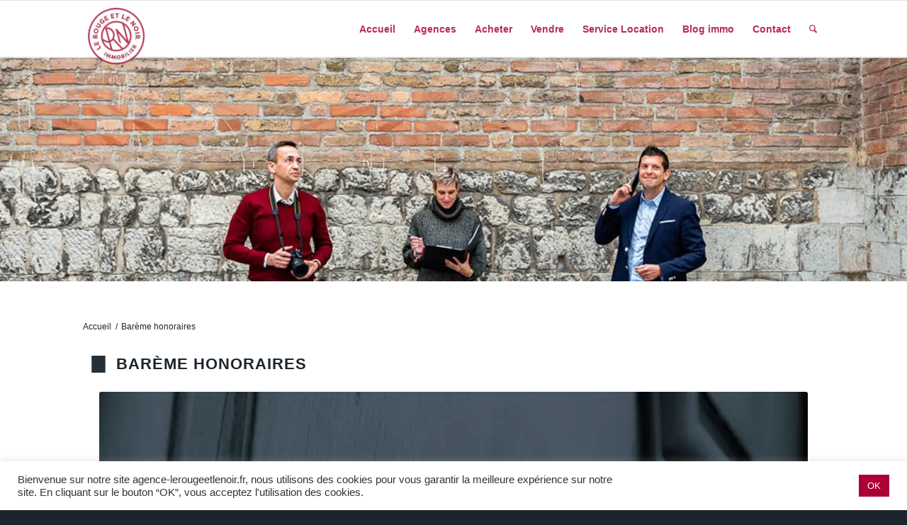

--- FILE ---
content_type: text/html; charset=utf-8
request_url: https://www.google.com/recaptcha/api2/anchor?ar=1&k=6LeWUDIUAAAAAKaVsWYsSMS7LcO9HjLJwdcwgH3L&co=aHR0cHM6Ly9hZ2VuY2UtbGVyb3VnZWV0bGVub2lyLmZyOjQ0Mw..&hl=fr&v=PoyoqOPhxBO7pBk68S4YbpHZ&size=normal&anchor-ms=20000&execute-ms=30000&cb=51xy0epayn3g
body_size: 49637
content:
<!DOCTYPE HTML><html dir="ltr" lang="fr"><head><meta http-equiv="Content-Type" content="text/html; charset=UTF-8">
<meta http-equiv="X-UA-Compatible" content="IE=edge">
<title>reCAPTCHA</title>
<style type="text/css">
/* cyrillic-ext */
@font-face {
  font-family: 'Roboto';
  font-style: normal;
  font-weight: 400;
  font-stretch: 100%;
  src: url(//fonts.gstatic.com/s/roboto/v48/KFO7CnqEu92Fr1ME7kSn66aGLdTylUAMa3GUBHMdazTgWw.woff2) format('woff2');
  unicode-range: U+0460-052F, U+1C80-1C8A, U+20B4, U+2DE0-2DFF, U+A640-A69F, U+FE2E-FE2F;
}
/* cyrillic */
@font-face {
  font-family: 'Roboto';
  font-style: normal;
  font-weight: 400;
  font-stretch: 100%;
  src: url(//fonts.gstatic.com/s/roboto/v48/KFO7CnqEu92Fr1ME7kSn66aGLdTylUAMa3iUBHMdazTgWw.woff2) format('woff2');
  unicode-range: U+0301, U+0400-045F, U+0490-0491, U+04B0-04B1, U+2116;
}
/* greek-ext */
@font-face {
  font-family: 'Roboto';
  font-style: normal;
  font-weight: 400;
  font-stretch: 100%;
  src: url(//fonts.gstatic.com/s/roboto/v48/KFO7CnqEu92Fr1ME7kSn66aGLdTylUAMa3CUBHMdazTgWw.woff2) format('woff2');
  unicode-range: U+1F00-1FFF;
}
/* greek */
@font-face {
  font-family: 'Roboto';
  font-style: normal;
  font-weight: 400;
  font-stretch: 100%;
  src: url(//fonts.gstatic.com/s/roboto/v48/KFO7CnqEu92Fr1ME7kSn66aGLdTylUAMa3-UBHMdazTgWw.woff2) format('woff2');
  unicode-range: U+0370-0377, U+037A-037F, U+0384-038A, U+038C, U+038E-03A1, U+03A3-03FF;
}
/* math */
@font-face {
  font-family: 'Roboto';
  font-style: normal;
  font-weight: 400;
  font-stretch: 100%;
  src: url(//fonts.gstatic.com/s/roboto/v48/KFO7CnqEu92Fr1ME7kSn66aGLdTylUAMawCUBHMdazTgWw.woff2) format('woff2');
  unicode-range: U+0302-0303, U+0305, U+0307-0308, U+0310, U+0312, U+0315, U+031A, U+0326-0327, U+032C, U+032F-0330, U+0332-0333, U+0338, U+033A, U+0346, U+034D, U+0391-03A1, U+03A3-03A9, U+03B1-03C9, U+03D1, U+03D5-03D6, U+03F0-03F1, U+03F4-03F5, U+2016-2017, U+2034-2038, U+203C, U+2040, U+2043, U+2047, U+2050, U+2057, U+205F, U+2070-2071, U+2074-208E, U+2090-209C, U+20D0-20DC, U+20E1, U+20E5-20EF, U+2100-2112, U+2114-2115, U+2117-2121, U+2123-214F, U+2190, U+2192, U+2194-21AE, U+21B0-21E5, U+21F1-21F2, U+21F4-2211, U+2213-2214, U+2216-22FF, U+2308-230B, U+2310, U+2319, U+231C-2321, U+2336-237A, U+237C, U+2395, U+239B-23B7, U+23D0, U+23DC-23E1, U+2474-2475, U+25AF, U+25B3, U+25B7, U+25BD, U+25C1, U+25CA, U+25CC, U+25FB, U+266D-266F, U+27C0-27FF, U+2900-2AFF, U+2B0E-2B11, U+2B30-2B4C, U+2BFE, U+3030, U+FF5B, U+FF5D, U+1D400-1D7FF, U+1EE00-1EEFF;
}
/* symbols */
@font-face {
  font-family: 'Roboto';
  font-style: normal;
  font-weight: 400;
  font-stretch: 100%;
  src: url(//fonts.gstatic.com/s/roboto/v48/KFO7CnqEu92Fr1ME7kSn66aGLdTylUAMaxKUBHMdazTgWw.woff2) format('woff2');
  unicode-range: U+0001-000C, U+000E-001F, U+007F-009F, U+20DD-20E0, U+20E2-20E4, U+2150-218F, U+2190, U+2192, U+2194-2199, U+21AF, U+21E6-21F0, U+21F3, U+2218-2219, U+2299, U+22C4-22C6, U+2300-243F, U+2440-244A, U+2460-24FF, U+25A0-27BF, U+2800-28FF, U+2921-2922, U+2981, U+29BF, U+29EB, U+2B00-2BFF, U+4DC0-4DFF, U+FFF9-FFFB, U+10140-1018E, U+10190-1019C, U+101A0, U+101D0-101FD, U+102E0-102FB, U+10E60-10E7E, U+1D2C0-1D2D3, U+1D2E0-1D37F, U+1F000-1F0FF, U+1F100-1F1AD, U+1F1E6-1F1FF, U+1F30D-1F30F, U+1F315, U+1F31C, U+1F31E, U+1F320-1F32C, U+1F336, U+1F378, U+1F37D, U+1F382, U+1F393-1F39F, U+1F3A7-1F3A8, U+1F3AC-1F3AF, U+1F3C2, U+1F3C4-1F3C6, U+1F3CA-1F3CE, U+1F3D4-1F3E0, U+1F3ED, U+1F3F1-1F3F3, U+1F3F5-1F3F7, U+1F408, U+1F415, U+1F41F, U+1F426, U+1F43F, U+1F441-1F442, U+1F444, U+1F446-1F449, U+1F44C-1F44E, U+1F453, U+1F46A, U+1F47D, U+1F4A3, U+1F4B0, U+1F4B3, U+1F4B9, U+1F4BB, U+1F4BF, U+1F4C8-1F4CB, U+1F4D6, U+1F4DA, U+1F4DF, U+1F4E3-1F4E6, U+1F4EA-1F4ED, U+1F4F7, U+1F4F9-1F4FB, U+1F4FD-1F4FE, U+1F503, U+1F507-1F50B, U+1F50D, U+1F512-1F513, U+1F53E-1F54A, U+1F54F-1F5FA, U+1F610, U+1F650-1F67F, U+1F687, U+1F68D, U+1F691, U+1F694, U+1F698, U+1F6AD, U+1F6B2, U+1F6B9-1F6BA, U+1F6BC, U+1F6C6-1F6CF, U+1F6D3-1F6D7, U+1F6E0-1F6EA, U+1F6F0-1F6F3, U+1F6F7-1F6FC, U+1F700-1F7FF, U+1F800-1F80B, U+1F810-1F847, U+1F850-1F859, U+1F860-1F887, U+1F890-1F8AD, U+1F8B0-1F8BB, U+1F8C0-1F8C1, U+1F900-1F90B, U+1F93B, U+1F946, U+1F984, U+1F996, U+1F9E9, U+1FA00-1FA6F, U+1FA70-1FA7C, U+1FA80-1FA89, U+1FA8F-1FAC6, U+1FACE-1FADC, U+1FADF-1FAE9, U+1FAF0-1FAF8, U+1FB00-1FBFF;
}
/* vietnamese */
@font-face {
  font-family: 'Roboto';
  font-style: normal;
  font-weight: 400;
  font-stretch: 100%;
  src: url(//fonts.gstatic.com/s/roboto/v48/KFO7CnqEu92Fr1ME7kSn66aGLdTylUAMa3OUBHMdazTgWw.woff2) format('woff2');
  unicode-range: U+0102-0103, U+0110-0111, U+0128-0129, U+0168-0169, U+01A0-01A1, U+01AF-01B0, U+0300-0301, U+0303-0304, U+0308-0309, U+0323, U+0329, U+1EA0-1EF9, U+20AB;
}
/* latin-ext */
@font-face {
  font-family: 'Roboto';
  font-style: normal;
  font-weight: 400;
  font-stretch: 100%;
  src: url(//fonts.gstatic.com/s/roboto/v48/KFO7CnqEu92Fr1ME7kSn66aGLdTylUAMa3KUBHMdazTgWw.woff2) format('woff2');
  unicode-range: U+0100-02BA, U+02BD-02C5, U+02C7-02CC, U+02CE-02D7, U+02DD-02FF, U+0304, U+0308, U+0329, U+1D00-1DBF, U+1E00-1E9F, U+1EF2-1EFF, U+2020, U+20A0-20AB, U+20AD-20C0, U+2113, U+2C60-2C7F, U+A720-A7FF;
}
/* latin */
@font-face {
  font-family: 'Roboto';
  font-style: normal;
  font-weight: 400;
  font-stretch: 100%;
  src: url(//fonts.gstatic.com/s/roboto/v48/KFO7CnqEu92Fr1ME7kSn66aGLdTylUAMa3yUBHMdazQ.woff2) format('woff2');
  unicode-range: U+0000-00FF, U+0131, U+0152-0153, U+02BB-02BC, U+02C6, U+02DA, U+02DC, U+0304, U+0308, U+0329, U+2000-206F, U+20AC, U+2122, U+2191, U+2193, U+2212, U+2215, U+FEFF, U+FFFD;
}
/* cyrillic-ext */
@font-face {
  font-family: 'Roboto';
  font-style: normal;
  font-weight: 500;
  font-stretch: 100%;
  src: url(//fonts.gstatic.com/s/roboto/v48/KFO7CnqEu92Fr1ME7kSn66aGLdTylUAMa3GUBHMdazTgWw.woff2) format('woff2');
  unicode-range: U+0460-052F, U+1C80-1C8A, U+20B4, U+2DE0-2DFF, U+A640-A69F, U+FE2E-FE2F;
}
/* cyrillic */
@font-face {
  font-family: 'Roboto';
  font-style: normal;
  font-weight: 500;
  font-stretch: 100%;
  src: url(//fonts.gstatic.com/s/roboto/v48/KFO7CnqEu92Fr1ME7kSn66aGLdTylUAMa3iUBHMdazTgWw.woff2) format('woff2');
  unicode-range: U+0301, U+0400-045F, U+0490-0491, U+04B0-04B1, U+2116;
}
/* greek-ext */
@font-face {
  font-family: 'Roboto';
  font-style: normal;
  font-weight: 500;
  font-stretch: 100%;
  src: url(//fonts.gstatic.com/s/roboto/v48/KFO7CnqEu92Fr1ME7kSn66aGLdTylUAMa3CUBHMdazTgWw.woff2) format('woff2');
  unicode-range: U+1F00-1FFF;
}
/* greek */
@font-face {
  font-family: 'Roboto';
  font-style: normal;
  font-weight: 500;
  font-stretch: 100%;
  src: url(//fonts.gstatic.com/s/roboto/v48/KFO7CnqEu92Fr1ME7kSn66aGLdTylUAMa3-UBHMdazTgWw.woff2) format('woff2');
  unicode-range: U+0370-0377, U+037A-037F, U+0384-038A, U+038C, U+038E-03A1, U+03A3-03FF;
}
/* math */
@font-face {
  font-family: 'Roboto';
  font-style: normal;
  font-weight: 500;
  font-stretch: 100%;
  src: url(//fonts.gstatic.com/s/roboto/v48/KFO7CnqEu92Fr1ME7kSn66aGLdTylUAMawCUBHMdazTgWw.woff2) format('woff2');
  unicode-range: U+0302-0303, U+0305, U+0307-0308, U+0310, U+0312, U+0315, U+031A, U+0326-0327, U+032C, U+032F-0330, U+0332-0333, U+0338, U+033A, U+0346, U+034D, U+0391-03A1, U+03A3-03A9, U+03B1-03C9, U+03D1, U+03D5-03D6, U+03F0-03F1, U+03F4-03F5, U+2016-2017, U+2034-2038, U+203C, U+2040, U+2043, U+2047, U+2050, U+2057, U+205F, U+2070-2071, U+2074-208E, U+2090-209C, U+20D0-20DC, U+20E1, U+20E5-20EF, U+2100-2112, U+2114-2115, U+2117-2121, U+2123-214F, U+2190, U+2192, U+2194-21AE, U+21B0-21E5, U+21F1-21F2, U+21F4-2211, U+2213-2214, U+2216-22FF, U+2308-230B, U+2310, U+2319, U+231C-2321, U+2336-237A, U+237C, U+2395, U+239B-23B7, U+23D0, U+23DC-23E1, U+2474-2475, U+25AF, U+25B3, U+25B7, U+25BD, U+25C1, U+25CA, U+25CC, U+25FB, U+266D-266F, U+27C0-27FF, U+2900-2AFF, U+2B0E-2B11, U+2B30-2B4C, U+2BFE, U+3030, U+FF5B, U+FF5D, U+1D400-1D7FF, U+1EE00-1EEFF;
}
/* symbols */
@font-face {
  font-family: 'Roboto';
  font-style: normal;
  font-weight: 500;
  font-stretch: 100%;
  src: url(//fonts.gstatic.com/s/roboto/v48/KFO7CnqEu92Fr1ME7kSn66aGLdTylUAMaxKUBHMdazTgWw.woff2) format('woff2');
  unicode-range: U+0001-000C, U+000E-001F, U+007F-009F, U+20DD-20E0, U+20E2-20E4, U+2150-218F, U+2190, U+2192, U+2194-2199, U+21AF, U+21E6-21F0, U+21F3, U+2218-2219, U+2299, U+22C4-22C6, U+2300-243F, U+2440-244A, U+2460-24FF, U+25A0-27BF, U+2800-28FF, U+2921-2922, U+2981, U+29BF, U+29EB, U+2B00-2BFF, U+4DC0-4DFF, U+FFF9-FFFB, U+10140-1018E, U+10190-1019C, U+101A0, U+101D0-101FD, U+102E0-102FB, U+10E60-10E7E, U+1D2C0-1D2D3, U+1D2E0-1D37F, U+1F000-1F0FF, U+1F100-1F1AD, U+1F1E6-1F1FF, U+1F30D-1F30F, U+1F315, U+1F31C, U+1F31E, U+1F320-1F32C, U+1F336, U+1F378, U+1F37D, U+1F382, U+1F393-1F39F, U+1F3A7-1F3A8, U+1F3AC-1F3AF, U+1F3C2, U+1F3C4-1F3C6, U+1F3CA-1F3CE, U+1F3D4-1F3E0, U+1F3ED, U+1F3F1-1F3F3, U+1F3F5-1F3F7, U+1F408, U+1F415, U+1F41F, U+1F426, U+1F43F, U+1F441-1F442, U+1F444, U+1F446-1F449, U+1F44C-1F44E, U+1F453, U+1F46A, U+1F47D, U+1F4A3, U+1F4B0, U+1F4B3, U+1F4B9, U+1F4BB, U+1F4BF, U+1F4C8-1F4CB, U+1F4D6, U+1F4DA, U+1F4DF, U+1F4E3-1F4E6, U+1F4EA-1F4ED, U+1F4F7, U+1F4F9-1F4FB, U+1F4FD-1F4FE, U+1F503, U+1F507-1F50B, U+1F50D, U+1F512-1F513, U+1F53E-1F54A, U+1F54F-1F5FA, U+1F610, U+1F650-1F67F, U+1F687, U+1F68D, U+1F691, U+1F694, U+1F698, U+1F6AD, U+1F6B2, U+1F6B9-1F6BA, U+1F6BC, U+1F6C6-1F6CF, U+1F6D3-1F6D7, U+1F6E0-1F6EA, U+1F6F0-1F6F3, U+1F6F7-1F6FC, U+1F700-1F7FF, U+1F800-1F80B, U+1F810-1F847, U+1F850-1F859, U+1F860-1F887, U+1F890-1F8AD, U+1F8B0-1F8BB, U+1F8C0-1F8C1, U+1F900-1F90B, U+1F93B, U+1F946, U+1F984, U+1F996, U+1F9E9, U+1FA00-1FA6F, U+1FA70-1FA7C, U+1FA80-1FA89, U+1FA8F-1FAC6, U+1FACE-1FADC, U+1FADF-1FAE9, U+1FAF0-1FAF8, U+1FB00-1FBFF;
}
/* vietnamese */
@font-face {
  font-family: 'Roboto';
  font-style: normal;
  font-weight: 500;
  font-stretch: 100%;
  src: url(//fonts.gstatic.com/s/roboto/v48/KFO7CnqEu92Fr1ME7kSn66aGLdTylUAMa3OUBHMdazTgWw.woff2) format('woff2');
  unicode-range: U+0102-0103, U+0110-0111, U+0128-0129, U+0168-0169, U+01A0-01A1, U+01AF-01B0, U+0300-0301, U+0303-0304, U+0308-0309, U+0323, U+0329, U+1EA0-1EF9, U+20AB;
}
/* latin-ext */
@font-face {
  font-family: 'Roboto';
  font-style: normal;
  font-weight: 500;
  font-stretch: 100%;
  src: url(//fonts.gstatic.com/s/roboto/v48/KFO7CnqEu92Fr1ME7kSn66aGLdTylUAMa3KUBHMdazTgWw.woff2) format('woff2');
  unicode-range: U+0100-02BA, U+02BD-02C5, U+02C7-02CC, U+02CE-02D7, U+02DD-02FF, U+0304, U+0308, U+0329, U+1D00-1DBF, U+1E00-1E9F, U+1EF2-1EFF, U+2020, U+20A0-20AB, U+20AD-20C0, U+2113, U+2C60-2C7F, U+A720-A7FF;
}
/* latin */
@font-face {
  font-family: 'Roboto';
  font-style: normal;
  font-weight: 500;
  font-stretch: 100%;
  src: url(//fonts.gstatic.com/s/roboto/v48/KFO7CnqEu92Fr1ME7kSn66aGLdTylUAMa3yUBHMdazQ.woff2) format('woff2');
  unicode-range: U+0000-00FF, U+0131, U+0152-0153, U+02BB-02BC, U+02C6, U+02DA, U+02DC, U+0304, U+0308, U+0329, U+2000-206F, U+20AC, U+2122, U+2191, U+2193, U+2212, U+2215, U+FEFF, U+FFFD;
}
/* cyrillic-ext */
@font-face {
  font-family: 'Roboto';
  font-style: normal;
  font-weight: 900;
  font-stretch: 100%;
  src: url(//fonts.gstatic.com/s/roboto/v48/KFO7CnqEu92Fr1ME7kSn66aGLdTylUAMa3GUBHMdazTgWw.woff2) format('woff2');
  unicode-range: U+0460-052F, U+1C80-1C8A, U+20B4, U+2DE0-2DFF, U+A640-A69F, U+FE2E-FE2F;
}
/* cyrillic */
@font-face {
  font-family: 'Roboto';
  font-style: normal;
  font-weight: 900;
  font-stretch: 100%;
  src: url(//fonts.gstatic.com/s/roboto/v48/KFO7CnqEu92Fr1ME7kSn66aGLdTylUAMa3iUBHMdazTgWw.woff2) format('woff2');
  unicode-range: U+0301, U+0400-045F, U+0490-0491, U+04B0-04B1, U+2116;
}
/* greek-ext */
@font-face {
  font-family: 'Roboto';
  font-style: normal;
  font-weight: 900;
  font-stretch: 100%;
  src: url(//fonts.gstatic.com/s/roboto/v48/KFO7CnqEu92Fr1ME7kSn66aGLdTylUAMa3CUBHMdazTgWw.woff2) format('woff2');
  unicode-range: U+1F00-1FFF;
}
/* greek */
@font-face {
  font-family: 'Roboto';
  font-style: normal;
  font-weight: 900;
  font-stretch: 100%;
  src: url(//fonts.gstatic.com/s/roboto/v48/KFO7CnqEu92Fr1ME7kSn66aGLdTylUAMa3-UBHMdazTgWw.woff2) format('woff2');
  unicode-range: U+0370-0377, U+037A-037F, U+0384-038A, U+038C, U+038E-03A1, U+03A3-03FF;
}
/* math */
@font-face {
  font-family: 'Roboto';
  font-style: normal;
  font-weight: 900;
  font-stretch: 100%;
  src: url(//fonts.gstatic.com/s/roboto/v48/KFO7CnqEu92Fr1ME7kSn66aGLdTylUAMawCUBHMdazTgWw.woff2) format('woff2');
  unicode-range: U+0302-0303, U+0305, U+0307-0308, U+0310, U+0312, U+0315, U+031A, U+0326-0327, U+032C, U+032F-0330, U+0332-0333, U+0338, U+033A, U+0346, U+034D, U+0391-03A1, U+03A3-03A9, U+03B1-03C9, U+03D1, U+03D5-03D6, U+03F0-03F1, U+03F4-03F5, U+2016-2017, U+2034-2038, U+203C, U+2040, U+2043, U+2047, U+2050, U+2057, U+205F, U+2070-2071, U+2074-208E, U+2090-209C, U+20D0-20DC, U+20E1, U+20E5-20EF, U+2100-2112, U+2114-2115, U+2117-2121, U+2123-214F, U+2190, U+2192, U+2194-21AE, U+21B0-21E5, U+21F1-21F2, U+21F4-2211, U+2213-2214, U+2216-22FF, U+2308-230B, U+2310, U+2319, U+231C-2321, U+2336-237A, U+237C, U+2395, U+239B-23B7, U+23D0, U+23DC-23E1, U+2474-2475, U+25AF, U+25B3, U+25B7, U+25BD, U+25C1, U+25CA, U+25CC, U+25FB, U+266D-266F, U+27C0-27FF, U+2900-2AFF, U+2B0E-2B11, U+2B30-2B4C, U+2BFE, U+3030, U+FF5B, U+FF5D, U+1D400-1D7FF, U+1EE00-1EEFF;
}
/* symbols */
@font-face {
  font-family: 'Roboto';
  font-style: normal;
  font-weight: 900;
  font-stretch: 100%;
  src: url(//fonts.gstatic.com/s/roboto/v48/KFO7CnqEu92Fr1ME7kSn66aGLdTylUAMaxKUBHMdazTgWw.woff2) format('woff2');
  unicode-range: U+0001-000C, U+000E-001F, U+007F-009F, U+20DD-20E0, U+20E2-20E4, U+2150-218F, U+2190, U+2192, U+2194-2199, U+21AF, U+21E6-21F0, U+21F3, U+2218-2219, U+2299, U+22C4-22C6, U+2300-243F, U+2440-244A, U+2460-24FF, U+25A0-27BF, U+2800-28FF, U+2921-2922, U+2981, U+29BF, U+29EB, U+2B00-2BFF, U+4DC0-4DFF, U+FFF9-FFFB, U+10140-1018E, U+10190-1019C, U+101A0, U+101D0-101FD, U+102E0-102FB, U+10E60-10E7E, U+1D2C0-1D2D3, U+1D2E0-1D37F, U+1F000-1F0FF, U+1F100-1F1AD, U+1F1E6-1F1FF, U+1F30D-1F30F, U+1F315, U+1F31C, U+1F31E, U+1F320-1F32C, U+1F336, U+1F378, U+1F37D, U+1F382, U+1F393-1F39F, U+1F3A7-1F3A8, U+1F3AC-1F3AF, U+1F3C2, U+1F3C4-1F3C6, U+1F3CA-1F3CE, U+1F3D4-1F3E0, U+1F3ED, U+1F3F1-1F3F3, U+1F3F5-1F3F7, U+1F408, U+1F415, U+1F41F, U+1F426, U+1F43F, U+1F441-1F442, U+1F444, U+1F446-1F449, U+1F44C-1F44E, U+1F453, U+1F46A, U+1F47D, U+1F4A3, U+1F4B0, U+1F4B3, U+1F4B9, U+1F4BB, U+1F4BF, U+1F4C8-1F4CB, U+1F4D6, U+1F4DA, U+1F4DF, U+1F4E3-1F4E6, U+1F4EA-1F4ED, U+1F4F7, U+1F4F9-1F4FB, U+1F4FD-1F4FE, U+1F503, U+1F507-1F50B, U+1F50D, U+1F512-1F513, U+1F53E-1F54A, U+1F54F-1F5FA, U+1F610, U+1F650-1F67F, U+1F687, U+1F68D, U+1F691, U+1F694, U+1F698, U+1F6AD, U+1F6B2, U+1F6B9-1F6BA, U+1F6BC, U+1F6C6-1F6CF, U+1F6D3-1F6D7, U+1F6E0-1F6EA, U+1F6F0-1F6F3, U+1F6F7-1F6FC, U+1F700-1F7FF, U+1F800-1F80B, U+1F810-1F847, U+1F850-1F859, U+1F860-1F887, U+1F890-1F8AD, U+1F8B0-1F8BB, U+1F8C0-1F8C1, U+1F900-1F90B, U+1F93B, U+1F946, U+1F984, U+1F996, U+1F9E9, U+1FA00-1FA6F, U+1FA70-1FA7C, U+1FA80-1FA89, U+1FA8F-1FAC6, U+1FACE-1FADC, U+1FADF-1FAE9, U+1FAF0-1FAF8, U+1FB00-1FBFF;
}
/* vietnamese */
@font-face {
  font-family: 'Roboto';
  font-style: normal;
  font-weight: 900;
  font-stretch: 100%;
  src: url(//fonts.gstatic.com/s/roboto/v48/KFO7CnqEu92Fr1ME7kSn66aGLdTylUAMa3OUBHMdazTgWw.woff2) format('woff2');
  unicode-range: U+0102-0103, U+0110-0111, U+0128-0129, U+0168-0169, U+01A0-01A1, U+01AF-01B0, U+0300-0301, U+0303-0304, U+0308-0309, U+0323, U+0329, U+1EA0-1EF9, U+20AB;
}
/* latin-ext */
@font-face {
  font-family: 'Roboto';
  font-style: normal;
  font-weight: 900;
  font-stretch: 100%;
  src: url(//fonts.gstatic.com/s/roboto/v48/KFO7CnqEu92Fr1ME7kSn66aGLdTylUAMa3KUBHMdazTgWw.woff2) format('woff2');
  unicode-range: U+0100-02BA, U+02BD-02C5, U+02C7-02CC, U+02CE-02D7, U+02DD-02FF, U+0304, U+0308, U+0329, U+1D00-1DBF, U+1E00-1E9F, U+1EF2-1EFF, U+2020, U+20A0-20AB, U+20AD-20C0, U+2113, U+2C60-2C7F, U+A720-A7FF;
}
/* latin */
@font-face {
  font-family: 'Roboto';
  font-style: normal;
  font-weight: 900;
  font-stretch: 100%;
  src: url(//fonts.gstatic.com/s/roboto/v48/KFO7CnqEu92Fr1ME7kSn66aGLdTylUAMa3yUBHMdazQ.woff2) format('woff2');
  unicode-range: U+0000-00FF, U+0131, U+0152-0153, U+02BB-02BC, U+02C6, U+02DA, U+02DC, U+0304, U+0308, U+0329, U+2000-206F, U+20AC, U+2122, U+2191, U+2193, U+2212, U+2215, U+FEFF, U+FFFD;
}

</style>
<link rel="stylesheet" type="text/css" href="https://www.gstatic.com/recaptcha/releases/PoyoqOPhxBO7pBk68S4YbpHZ/styles__ltr.css">
<script nonce="3_MoKEAuHvifNROZS-6mZw" type="text/javascript">window['__recaptcha_api'] = 'https://www.google.com/recaptcha/api2/';</script>
<script type="text/javascript" src="https://www.gstatic.com/recaptcha/releases/PoyoqOPhxBO7pBk68S4YbpHZ/recaptcha__fr.js" nonce="3_MoKEAuHvifNROZS-6mZw">
      
    </script></head>
<body><div id="rc-anchor-alert" class="rc-anchor-alert"></div>
<input type="hidden" id="recaptcha-token" value="[base64]">
<script type="text/javascript" nonce="3_MoKEAuHvifNROZS-6mZw">
      recaptcha.anchor.Main.init("[\x22ainput\x22,[\x22bgdata\x22,\x22\x22,\[base64]/[base64]/[base64]/KE4oMTI0LHYsdi5HKSxMWihsLHYpKTpOKDEyNCx2LGwpLFYpLHYpLFQpKSxGKDE3MSx2KX0scjc9ZnVuY3Rpb24obCl7cmV0dXJuIGx9LEM9ZnVuY3Rpb24obCxWLHYpe04odixsLFYpLFZbYWtdPTI3OTZ9LG49ZnVuY3Rpb24obCxWKXtWLlg9KChWLlg/[base64]/[base64]/[base64]/[base64]/[base64]/[base64]/[base64]/[base64]/[base64]/[base64]/[base64]\\u003d\x22,\[base64]\\u003d\\u003d\x22,\x22G8KUw5twCcKBEcOdeywrw7DCs8K9w6LDhUHDog/[base64]/DmCfDoWkpw6bDlcKQw4/DhMKvw4TCuSAyw5UvaMK6AHTCsQnDpFQLwqY6OHUUGsKswpl4KksQUW7CsA3CscK2J8KSZmDCsjA/[base64]/Conx9w47CjsK4JjbDmcODw5FWN8KTLQ8ALMKxdMOpw4zDk3oxNsO4bsOow43CqwvCnsOcdMO3PA3CscKOPsKVw6s1QigiQcKDN8Omw7jCp8KjwoJXaMKlS8OUw7hFw6/Dh8KCEH3Dnw02wrR/F3x+w4rDiC7ClMOff1JKwoseGnHDr8OuwqzCisOfwrTCl8KvwoTDrSYvwobCk33CsMK4wpcWSyXDgMOKwrjCtcK7wrJ9wpnDtRwlenjDiC3CpE4uVETDvCokwrfCuwItHcO7D0dbZsKPwo/DmMOew6LDp2svT8KxIcKoM8O4w50xIcKlAMKnwqrDpkTCt8OcwoViwofCpQI3FnTCrcOBwpl0Ik0/w5RHw6M7QsK1w4rCgWo3w7wGPivDjsK+w7xxw53DgsKXeMKLWyZnPjtwasOUwp/Ch8KNawBsw6o1w47DoMOgw5Ezw7jDiwk+w4HCiQHCnUXCkMKYwrkEwoPCl8Ofwr87w6/Dj8OJw5DDs8OqQ8OLOXrDvXMrwp/ClcKVwo98wrDCmsOjw549ORTDicOvw7YjwoFmwq/CmCUWw4IwwrjCh2VZwrN1FXXCs8Kyw6AgGWIowofCocO/M3p/[base64]/w6vCp8Ofw78UQw3DoFceMHEDw5saw4pPwoXColbDkzpLIQXDt8OYZ2HCuhvCusKbOCPCucKkwrbCucK4KG1hIUZxfcKVw7ZIGyvCsEplwpjDrW9uw6UXw4vDsMOwKcOTw57DpcKABm/Dn8K4Q8KPwo1Swp7DrcObPk/[base64]/wrRABBk4Y2kswqTCmMOhwp3Du8K0woxXw5obUCwywoVFehPCm8KcwojDgsKVw6HDqQbDsRwZw57CpMOLFMOLaVPDhlXDhm/CiMK5Q14yRHbDn23DrsKqwoJsSyZFw7PDjScDMFjCsk/DiA0NUTfChcK7YsO2RghswrVlCMKRw4o0Xlk/ScOzw7bCtsKZFix+w6rDosOtHWwUWsKhEcKWLQfCjDQfwofDv8OYwp1DEFXCkcOydsOTLlTCtXzDh8K0RwA+OB/Cv8K9wrkZwpkQF8K0VsO2wojCg8OqfGtUwr0vXMOUBsK7w5HCpGICF8KSwoZxOCQELMO7w6HChi3DosOlw7jCrsKdw6vCpsOgA8KdXS8jZUXDlsKDw5kSP8Orw6TCjG/Cs8Kdw4vCgsKqw5TDr8Khw4fCmMKjwpUOw6k0wr3CjcKAYGHDr8KZMihFw5IUITctw7rDp3DCtE3Dl8OQw6IfYlDCmwJmw7PCsnTDh8KDQsKrR8KBeBbClsKAfFfDiXwkYcKLf8ODw7sHw71JGD9ZwrpBw4kfZsOEM8KLwqtWGsOXw4XCjsKeDyJ2w5tGw4HDhAZ/w7nDkcKkPyDDqMKgw6wGJMOLKsKxwqXDm8OwK8Oscw58wrgQEMOhUMK6w7DDmyxewqpGMwNvwrzDg8KXCMO5wrQ7w7bDgsObwrrCqAVxIMKob8OfLjPDsXPCiMOiwpjDo8KlwoDDnsOOFlBpwpBBZgFCbsO9cg7Ci8ObfsKKdMKpw5XChlXDqz8cwpZew4Rqwp/[base64]/HCjChwrCpwApw7o7cEPCvhLCpMKdw6wkAxwBw53CqsKBw6vChcKsMBsqw6oLwrlfISN4e8KFcDLDr8OvwrXCm8KCwpvDgcO5w67DpmjClMK8TRzCoCITAFpHwrnCl8O/[base64]/[base64]/Dk3LDkUTDk8KUw7YGHRjDlF7DvcKvTsO0TsOTY8O2Tg3CmlxCwp5jYcO6Xj5wZgZpwqXCnsK/[base64]/wr5PcGTCiMK6EiAewoAlPx8bFBsVw5TCuMO7wo98woDCkMOcIsOHJMKOFzHClcKfM8OFBMOnw70jQD3CmMK+RMORCcKewpdlMhxTwrPDuXcsEsORwqDDtMKgwqxuw7fCsBZ/DxhBMMOiDMKqw75VwrMsZsK+TlRuwqHCuDfDsVnCgsKTw4HCr8KswqQaw7JYH8OZw67Ct8KpSkXCkBRTwo/DllFaw6ETdMKpTMKkO1oGw79SIcOUwqDCkcO8LcOBF8O4wooeRxrCjcKOJcOYWMKQYV4UwqZ+w5ccRsOowqbCrMOSwqpkP8Kuay5Yw4wVw5bCqW/[base64]/RMK/HsKDJMOBNMOrKsKIJyNEeRfDnsKJSMOdwospCQEyLcOHwrleCcK1IsO+GMKGw4jDqMOowq5zbsKRG37CpRnDuErCnFnColFww5EMQX4PUsK4wobDmEfDgGgvw7LCrEvDlsOwc8K/wo9dwp7Co8Kxwr8LwqjCvsK7w4h6w7A0w5PDjsOZw4HChGDDoBTChsOzSjrCisKhK8OtwqHCmVHDjMKDwpMJf8K/w482IcOGMcKLwpIVIcKsw6zDj8OWfBbCrGzCu0sawpMibU5YExLDmn3CncOSWHxlwpNPwotpwq3CuMKiw61aW8Oaw7xRwpIhwpvChwvDnW3CusKbw5HDkXPDncOPwrLChnDCgMOhWcKULSrCnDbCgXXDgcOgB35NwrbDjcOUw6sfXgl/w5DDkGXDk8OaJhzCi8KFw6bCmsOKw6jCmcKDwq5NwpXCk0vChDrCsFDDr8KFFxrDisKrKcOwScOcGllxw77CnEPDnRYzw6nCpMODwrMLHcKjeC5fRsKcwoIvwp/CusOWH8KVWTxkw6XDl1/DsBAYJz3DjsOswpF4w5J0wpTCnzPCmcOHYsOQwoJ7L8OBLsKBw5LDnmURFMOcfULCiynDgWouXsOKw4/DtWwOVMODwoMRHsKBcQ7CvcOdDMKxCsK5NybCmMORLcOOI1s1YFXDvMKTGMKZwolHDmhuw4AuWcKgw5LDsMOoLMKjwq96cXbDrGXDhAhTJcKMF8O/w7PDlzTDrsKPMcOeP3jCoMKBPkIURSHCtCnCiMOMw6PDsg7Dt11jw45SRQM/JgRte8KTwoHDpTfCohXDqMOUw4tuwoF9wr4FfcOhQcOgw6tJLxQ/RnDDlnoVPcOUwqF7wpPCjsO8csK1wo3CncODwq/CkMOxBsKlwrNWTMOrwqjCiMOKwrTDmMOJw7s+CcKqVMOswpLClsK0w59dw4/DlcO9YzwaMSBiw5N3SFwTw48Yw60vfHbCmMKrw6NswpYDfT7CksOWSg/ChgUPwrPCgsKHbC7DoXkJwpLDpMK7w6jCjsKNw5UqwrhSPmwkNcK8w5vDnwnCuUFlcQHDosOiUsOcwpDDqcK9w5rCkMKHw5TCjBFZwoZTEsK5UsKHw7zCimQ9wo8EVsKCBcOvw73DosKNwqdzN8KPwo8/B8K4blRqw7TCj8K+wqrDjDgRcXlScMKpwoTDnRhSw4sYSsOww79uWMKkw4rDsXtDwowewqllwqEhwpXCoUPCpcKSOyjCg2rDnsOEDGzCmMKVfTXCqMOKVFwUw7vCpXzDs8OyesKfXTPChMKWw4fDksK6wozDnHRBcmRyGcKtGnUIwrp/WsO7woBHC09/w4nChRIKKxBkw7LChMObXMO5w6dmw7Nqw5MRwpLDgHxNJSlJBiR6HEvCocOvAQ8hJE7DjETDjQfDpsO2PBlsB0wlQ8KSwpjChnYPO1oUw4TCvsOGEsOQw6QsQsK9IH4xMl/ChMKOJCrChxd4TcOiw5/CksKzDMKuFsODayHDosOAwoXDtC7Dqm4ne8O+wqPDr8O0wqNMw4INwobChmHDiWt7JsOSw5rCm8KEIEkifsKDwrtLwoDDogjCksKdElYKwoo8wrc/bMKBTjIrYMO9S8K7w7PCnT9pwrNFw7/DvGUBwqIXw63DvcOvesKOw7bCtApiw7ZSBjA4w7LDmsK4w6DDj8KwXFjDvDvCksKeRS02K3fDlsKdOsO4ZxJyCSk0GV7DhcO3BXEhDlpqwojDqiLDhsKtw4kew6bChWBnwoMAw5MvQE7DlcK8KMOewo/DhcOeb8K9DMOPLAQ7DzVEUwF1wrHDpXDCv3pwIDXDucO+N03DvcOaUjbDlFw7dsKMFQDDpcOTwozDiW4pRcK/[base64]/FsK+AWzDg8ODeDAITkAiV8OAIQ0sw4hqZcKmw7tZw7rCplsIwpvChsKsw6jDtsOeN8KHdigSbBp7dwzCu8OpK0UPCsKgd0XDssKJw7LDt0gcw6DCiMO/XS8YwpARMsKPYsKEYC7DncK0wpYxMm3Cg8OHL8KUw44iwp3DvDLCpkzDhhgMw6c/wq7DhcOpwp0UNlXDt8OCwpbCpg10w6bCuMKgDcKdw7vDmRPDlMOtwq3CrsK7wqnCl8Oewq/DkUTDksO3w4NpZTxvwo7CiMOXwrzCkzhiIDzCpXliGcK/NMOEw7vDl8KjwohowqVLLcKEdDbCtH/Dq1zDmcOTOsOuwqFiPsO6YsOFwrDCrcOvQsOCQ8O1w5vCokEUM8K1dxHCsUfDtCfDnEIow5UAA1PDnMKdwoDDvMK1McKNHsOhPcK3ZsO/ODtBwowlUkljwqzCm8OUfWTCt8O8VcOgwoguwpgOW8OIwpPDh8K4P8OsJSDDksK1Ig9MenbDsAsUw4k1wqjDscKlYMKFc8OrwpBXwro4Ck1uDwnDuMOQwr7DrMK7YFNFE8OMPScCwpkuE2g7O8OqRcOvBivCszLCqAx7wq/Cnk3DjEbCmTl4w4VIbzUTBMK+T8KqDDNZKCpdGcOWwrvDlizDhcOCw47Dji/ChMK0wohsHnnCusKYV8KAWlNcw59RwqLCnMK4wq7CrcKVw7xLcsOww71hK8OXP1tuSW/CrlfCtzvDrMKcwonCq8K+w5HCtypoCcOYSifDrsKYwr1YH0bDiFnCuX/DnMKLwq7DiMOtw7BvFhbCvBXCuRM6FcKZw7rCtTDDomDCmVtHJMOewrUodAYLOsK3woIKw63Cr8OLw4NdwrjDkCwVwqHCpAvCtsKvwrR0Qk/CuwjChXjCuwzDhMO5woJJwqPCj3tIP8K7bCDDrxZ3QQvCvTXDoMO1w6TCu8OHwp3DoxbChgMTWcOtwpPCisO3P8KJw7xvw5PDosKawqlfwq8/w4JpB8O9wptgcsOXwo8TwoVmecKMw5tqw4fDjnRewoLDmsKqc2nCvyVgNi/ClcOufsOLw6rCssOAwpYaAXLDvMOVw4TCj8KRSsK7MHjCs1hjw5pBw5DCpMK6woLCt8KoWsKlw6Fxwo4KwobCvcOVbkV0GlRbwpR4wokCwq/CvsKvw5DDjwjDp2/[base64]/Cj8KZHk5lwpFZDjrCoRHDksKBw5gNwq5dw5vDumrCncOOwoPCu8O8fxldw6XCql/[base64]/OsOubnASw5nDlMODQcOZw4pBU0zDhz56R2bDtsOOw4bDiiDCmgvDl0/Cp8O/OzZ0SsOTUnx3wpc6w6DCp8K/[base64]/wpV9MsO4wqhNw7rCh8O8Ux5uw7XDoMKsZ0wdw5/[base64]/ChmXDkMOOw4nDmcKOdSNaw6wVwpvDkhHCqcKmwq/Cj0dWHwLCv8OiZy4FCMK5ODQUwpfCuA/CkcKgPE3CjcOaJcOvw77CnMOMw4nDs8Kaw6jCk0oTw7h8ZcKZwpEAwp14w5/[base64]/DucOEVsKIwo/[base64]/DmS/Dly81AVEMChvDjcOeAQlJwqnClkfDgUTChsK8wqLDucKyby3CvDvCnBorfyjCvmbDikXCgMOwSUvCp8Ktw4nDuWJXw4Bfw6HCiAjDhsKuNsOLwovDjMOOw6fDqRNtwrrCuxhww5/[base64]/CixzDiMOTw6vCszFPwoM3TSEIw4gLwrgOwqrCgH7CtWpfwpkiQHPCv8KTw5/Cj8OPNH9zWMK/GVQfwoFXScKQYMOzecKGw6x6w5vDl8Odw6Vew61XYsKVw4TClH3DtApIw6fCncO7EcKSwo9WI2vCljfDqsKZD8OYBsK5ITnCng5kIsKdwr3Dp8Ohw49Nwq/Cs8KeYMKLOl1dXcK5EipyGXnCkcKGw7g1wrrDtiLDlsKMf8Kxw64fQcOow6XCgMKFTQzDmF7CtsK/QMOVw6nCjhjCpAouKMOOD8K3wrTDrhnDisKRw5rCkMKHwqZVHxrCuMKbQVESM8KBwqAjw7Z4woHCnFdgwpg5wpfDpSQfTVk0WmXCnMOCXMK6dixXw7tkRcKawpF0XsK9w6UHw5TDnCQgXcK7CmttOcOES0/Ct3fClcOHURHDljwvwrNaDzxCwpTCkSzDr0tqPBMfw5fCiWh1wpVswpwlw7lnO8Kzw6DDr3/DksOxw57Dt8OZw79vP8O/wpVyw70kwr8dIMO/I8OLwr/DlsO3w7HCmD/CjsO4woDDl8KswrhMS00WwqzCh1HDi8KAImF5eMKtdAhVw7jDu8O4w4PDiyhUwpgjw61TwpzDusKCAVYIwofDlcKvX8ONw68dPj7CpsKyJ3AWwrFeZsKNw6DDnSfCqhbCkMOKAhDDqMOZw5fCp8OPTlHCgcOVw7IGZWHDmcK/wpcPwp3CgEwjQXjDhA/[base64]/DusOpw494w7UKw4UCehHDjMOGwpkaZkVawobCkjfCucO4GMOoesOMwoPCjg8nNAxjbA7CuVbDugjDk1HDsHQNYgITQcKrJ2DCq03CiUnDvsK1w5XDhMKvK8KDwpwOJsKXCMO7w47CnT3ChAJaEcKHwqM/EXVUHl0CJsKaW1nDssOTw7M8w5RxwpxNPwnDqyPCkMOPw77CnHQ1w6PCv3J6w7/DkTbCjSgANjXDvsOew7DCvsK6wocjw5TCiCDDlMOiw7jCrzzCskDCnsKxDTNGMMO1wrBOwo7DvkVGw7NVw6tuNcOnwrACUmTCr8OOwqwjwo0QYcOdM8OywoxtwpsPw5FEw4LCmAnDqcOpEy3DpSVzwqfCgMOdw4EvLTLDpcKsw55YwoBYez/Cokx6w7bCl3wzwpszw4TCuEvDpMKrIz4jwrRmwoU3QMOMw5xww77Dm8KGVjkLd2IiSDsADgLDgcOVO3dnw4jDkMKLw5PDjcOvw7Y0w4nCqcOUw4bChMOeN2ZGw5loN8OKw5PDjy/[base64]/[base64]/CiEnDnMO6ZcKPWsKuBmkGw6lOElwUwpUzwrDCjsOjw4J9VlrDmcOMwr3CqWjDisODwp9JQcOewotxBsOaOGXCpgxCw7dZSk7DmirCkTzCnMOYHcKhEVvDjMOjwrzDkHNEw6TCl8OFwoTCnsObX8KhDQ9IM8KDw5d9CxTCul/DlX7Do8OlBXsdwpZEWAB7e8KAwofCq8OuQU3CliAHWSYmFGnDlXQqATrDkHTDnAs9PnLCt8O6wojDq8KAw4nClzRLwrPCg8Krw4QpDcOzBMKfw7A+wpdhw4/DhMKWwoRYUQAxb8KjRDk+w4tfwqdERg9pbS7ClHPCmMKxwqN/[base64]/w6TDt3bCo8OeIcKxwofCnMK9X8O2SlgyEcKow4jDkBfDuMOMfMKWw5plw5ZIwrDDiMKxwr7DvCDCpMOkBMKpwrXDv8KVMMKew6Quwrs9w4RXO8KiwqhRwrQfTFjCskHDpsOWYsO+w4TDomDCjRRTXUnDocOcw5rDisO8w5DDhsO/[base64]/DiFsvSgEIw6YWw5fCiMKbw7ZucMO0w67CmjvCrQ/CkkXCscK/wq1aw7bDvcKcSsOddcOKwrglwrBgPR3DlcKkwp3Dk8K0SG/Do8KEwp/[base64]/CocKswqfClinDk8Kow64qd8Ofwp0mHsKYwotvLsKtXMK7w7NXDcKcYsOrwrXDhXwfw6lxwo4twrQhC8Okw4hnwrscw6Zlw6PDrsO7wqdJSGrDicKPwpk5WMOxwpsowoYYwqjCk3TCmzwswqLDj8K2w7ZCw51AJsKSWsOlw4/DrgfCqWTDu03CkcKocsO5RMKDGcKUbcOyw71kworCv8KQw6TDvsO/[base64]/w5bDtGsDwpvDh2sZWScOWjxCbGNAw5AZd8KLHMKcLTLCv1nCvcK8wqwzFyPChxl9w6rDucKWwr7DlsORw73CqMOlw504w5/[base64]/wrHCosOrCMOSw5fDsBMLNsKHw6o5w5nCkcOpFUrCqMOSw7jDmyoKwrXCsmZpwqcZO8Knw7oND8OPUsKyD8OVZsOgw4/DhTHCn8OCfk4oHnDDvsKfTMKiNlUGQwIuw7RUwqRBZMOBwoUeYhRFE8O5bcO2w4PDigXCkcOZwrvCmgnDnRPDucKNLMOrwoZrdMKvXcKSTzDDjMOCwrzCuHpXwo3DtsKDeRbDucKlwrDCsyLDscKKVUkcw4weJsO5w58yworCpGbDiz0DWcO+woQ/NcKibUnCohZuw6rCgcOfG8KLwqHCtG/DpcO9NDzCgmPDm8OoEsOecMOMwoPDgcKpC8OEwqjCmcKvw63CnDnDo8OzEGFKEUPCmWwkwqh+wrpvw6vChFwNDcKDQcKoBsK3wqp3R8O3w77Du8KvfEDDi8KJw4YgK8KiWEBswo5GPcKBeEk/ex0Fw7A8SGZGFsOsScOnFMOPwqfCucKqwqQ5wp5sc8O1woZMc3w/[base64]/Ci8OQwq0Vb33DgMOTKTXDr8K3TD7Dm8KZwohlwqbDi0rCiyZ9w68YNcOtwqRnw5RJKcK7U0MBcFkHUMOEYjweMsOMw4gMXhHDvUPCpSksVC4yw6rCtcK6a8Kyw75PHcKiwq8wSBfCjlDCtWlQwrBQw7/CrBnCnsK2w7rDuzDCp1bCtyYaIMKyccK4wpJ7Yk7Dp8OqEMKjwp/Cnj9/w4HDhsKRRTBmwrwCSMKkw7lyw5LDnArComvDjVTDphl7w71DJTHCg3vDgsKow6FvdBTDpcKCbT4owqzDmMKEw7/DrgxTT8KOwq4Vw5YmOsKZMsOLGsK8wrosacOiEMKQEMOywoTDk8OMZjcJKWJdd1hjwqk5w63Ch8O1XMKHUzHDisOKeGw1AcOXG8Ofw53CssOFZkNlw4fCkFLCmG3CgcK9w5vDv0UYw5gFO2fCg1rDqMORwr0mc3E/DhzCmGrCvwrDm8KedMKIw43CqhE4w4PCgcOBEMOPMMOwwrQYJcOuEXk1PcOfwp5gIiJjNsOGw5xLJH5mw6fDnmMEw5/DksKsMsOSV1DDu3ghbXnDkzt3UcO1dMKUC8Okwo/DhMKdNBEPCMKuYhPDtcKGwoBFaFReYMOhEk1WwpHCjMKJZsKoBcKpw5PCocO5F8K6HsKHw7TCqsKvwrVWwqbCuytyc1sAXMKUdMOnc0HDiMK5w65HPWUKw6bCuMOlRcKiDDfCksOcbXt2wrADVMKbDMK2wp1rw7o4NMOOwr5rwrJ7woHDksOzBhknA8OVTT/CunPCpcOdwooEwp9GwowWw7bDisKKw5TCjDzCsADDocObM8KLEC0lQiHDi0zDgsK/AyRySD0LfWDCm2huQF1RwoTCq8KvfcKYLiZKw4DDrnfChFbCq8OYwrbCmg5xeMOywqY5UMKPbyLChxTCiMK/wqVhwp/DlHXCuMKFXkgnw5vDisO6JcOlQsO9woDDuxfCqioFdV/ChcOLwonDu8KOPknDkMODwrfCll94bTDCsMOtPcKTIk/[base64]/DmcOnU25mw43ClcKrw49KDMKPFCfCrMOaw4gzwqYgcjnDsMK8Az9FNinDrCzCkSYqwoU+w5sTYMOJwo1/ZMOSw64BbMO7w64/DG4yOiR9wpXCuCwTdHHClyMRA8KLdHUsJ2NufwpzJ8Opw5bClMKDw6tzwqIHbsK5I8OrwqVew6HDnsOnMwkxEifCnsOWw4JQc8O8wrXCmW1ww4TDoQTDksKoFcOUwrhnDkUIJj4fw4lBeVDDnsKiesOzWMKaNcKPwqLDhMKbbUZvSS/CisKIEmrDgHLDklADw7hdWMOvwrBxw7/[base64]/GcOEGmDCnTjDrsKYwr/[base64]/DjcO7wrs0wovDlWbCgcKHLsOVwpLDjMK7wrouA8OBIcOWw6TDvT3CqMOlw7zCp07DmBMXfMOiGcKjWcK9w44SwoTDlBIZTMOCw4bConEAG8OdworDusOGO8Kcw4HDnsKcw5NrQVRVwpEPU8Kcw6zDhzVtwp/DkU3CqzzDuMK3w4IRcsOowr1OJQ9Fwp7Don9PDnI3BcOUb8OjTFfCgHjCkygHLEpXw6/[base64]/DjcKyw7gOw4rCr8K1eAfCs8Kqw6HDvzkbE2nDl8OmwrxlDU5xccOOw6rCvsOXGlFswrDDtcOJw4nCtMKPwoRgW8KofsOuwoAUw4zDmz9UDwNHI8OJfGHCmcOlfFJiw43CqcOaw6BMCQHDsXzCgMO/BsOQZxzDjxhAw4hyLHzDgMOfRMK4NXlQTMK1E2l2wow8w57CncObVi/[base64]/ClsOSb8K7bsOWHMKqw6LClMOhwp9+wp9fTATDuG5QTXlqw5J4EcKOwp0OwrHDqDsfO8O1Dj5MdMKCw5HDsCx3w44XJ1bCsizCuxbDs0rDuMKaK8KZwoAUTg1lwoInw61hwrI4QE/DvcKCSxfDnhZ+JsKpw7bCtWRTa1vDuSrDnsK8w7ciw5cga24gIMKBw4EWw6NWwp0tUi8cE8OgwrdSwrXDgsKODsORYXFPbcOsHj1meBLDi8O7AcOnJ8O8RcKCw6rCv8OGw4o7wqMow5rCgDdaaWghwpDCicO/wpx2w5EVQlIuw5nDmkfDksOQP1jCmMOGwrPCvHHClSPDqsKsMcKfWsOpR8OwwrdLw5kJJHDCt8KEWMOsPAJvaMKiCsKqw6TChsONw5NSZWbCicOMwrdqfcKtw73Dq2XCj0Jmw7o1w7kNwpPCpnJqw7vDq0nDv8OHfFIQEU8Ow6LCmEsxw4hDHSwoVSJRwqozw4DCrh/DnTnCtE9fw5Izwo8fw4JUQMKsMXrClRrCkcKZw4lPD0hxw7/CjzcqecOVfsK+ecOZDx01ccKhejpRwoV0w7FLdcOBwrHCkMKmXcOzw4LDtWYlJHHDgkbDgMOxMVTDosOFBRJ3FMO8w5s/OUPChGbCuCXDusKaIHzDqsO+wpgjEjc2InzDoSjCucO+DDNmwqdWAXTDkMKbwpkAw4wQfsOYw40kw4PDhMOgw64LbnwnY0nDgcKxFE7Dl8KCw5rCjMKhw7wlMcO+U3oHbjfDjcKOwp1QM2HCjsK9woRGfyBhwosoKUXDpRTDtEkCw5/CulLCpcOWMsOLw5Uvw6VXVm87GCRfw4nDvxFDw4PCnwLCrihrXhDCksOta2LCn8OoQcOewqMTwprCujdiwpg/w65iw7/CtMO7f33Ci8Kqw7HDhmjDgcOWw4nDrsKSXsKXw4nDrTQsPMOhwoggK3olw5nDjgHDtHRbDh7DlyfChngDKcO/[base64]/Cm8O5HMO3Pn8cwrNNGEXDkcO0wqJjw4bDpHzDvXbClsOueMOlw78Ow5xLQ27Cg2nDviRzWR3CtFnDmMKSCjrDiXpzw4zCnMKTw6HCkXBXw5FPEVfCmwBxw6vDoMO0KMO3ZSATB2bCuj7ChcOawqXDlcOxwoDDucOTwpUkw6vCu8OcfR8gwot5wr/[base64]/DiDcgwog/UMOLwocpM8OFwochw7RbcMKke3E8CcOOG8O3XGFzw6ggfCbDm8OdMMOsw5XChEbCoXjCl8OmwonDngdJNcO9w4XDusOlVcOmwpUmwo/DlsOfbsKCZsOywrHDpsKoHREGwpwoeMO/OcOAw5/DosKRLGNpasKCVcOYw4Qmw6nDpMOeA8O/[base64]/Q1wXwqtBOGQewps1w7FzRy1EDgh/wqTDujrDo2zDvMOPwpw7w4bCsTLDr8OPbCrDkW5RwozCoBhDS2PDghBrw7rDolEawrfCvcO9w63DkADChxDDmXxDSEIxwpPChR8Zw4TCucOZwp3Dun0PwroLOwnCiSFkwrLDucKoAHHClMOwTibCrT/Do8OQw5TCsMO3wqzDlcKWeFTDm8K3AgZ3OMK4w7vChCU8W1w1RcKzXcKSTHfCp3rCmMOtICvDhcKSbsKkVcKJw6FSHsKreMOaDjFvSMKrwqBXRFnDvMO4CMOOPsOTaETDnsO9w5vCqcOgEnjDli1Iw6oEw4HDm8KKw4p1wqdVw6vCsMO3wrMFw6Q+w4Ynw4/CmMKawr/CkwLCpcOVChHDhm7CkDTDpRXCkMOvMMOKL8OCw5bClsODeBnCiMOcw6cdQE3CjsOedMKBdMObOsKqM2zCs1nDnT/[base64]/K8OlwoPCjsKhwoLCq8OFwr8XwpxVwo/ChDYoA109IsKUw4kQw5RZwowIwpTCq8OUNMK0IMOCeg1qXFgBwqseBcKsFsOKcMOhw50nw7d/w7bDtjxNUsOyw5jDusOnwp4pwp7ClHLDjsO3aMKzU1wbfljCi8Opw4HDlcOYw5jCnALDhDYIwpAYQcKlwpDDjxzCk8K8cMKsWTrDiMO8fHx7wrvDtMKsQEnDhic/wrLCjmEvN1NWElsiwpxPZHRkwq3ChCxgKWDChXLCh8O5wrhOw7jDlsOlM8OfwocOwo3DtwxWwqHDq2nCsRVVw6llw6VPRcO2N8OWBsKxwr9Fwo/DulRSw6nCtA5hwrwMw61JecOYw44lY8KyCcOSw4JzOMK9fE/Csx/DkcKmw7wIX8OOw4bDhiPDiMKbccOgI8OfwqQjLzpTwqJ0wonCj8OlwoN2w6x2EEcFPBzCgMKEQMKlw7vCncKbw7EOwqUjTsK7FnvDuMKZw77CqcOmwog1KMONSRrCuMKRwrXDnyhWD8KWDwDDjHjDpsO0CE9jwoVMC8Kowo/CrCAoF3Aww47CtVTDlcOUw4zClzrDgsOPImTDhD4cwqpcw77Ct2vDqsO7wqzCh8KJZGwJFMO4fFgcw7XDlcOFSyAFw6Iyw7bCjcKnYlQTCsOOwp0rJ8KBIgU1w5/[base64]/MMOSacOZwoDDllbCncKXHsOcw7zDiSpew4BIL8OFwrXDnAAHwrElwrrCohjDt2Ysw6zCky3DuSIRDMKEOhXCu1tUJ8KhM1M4IMKiDcKZbi/CpBnCjcO/Hlocw51Zwro/O8Ksw7LCjMKhe33CqMO/w68Mw5cFwr5hVzbDscO6wqw7wqLDtCnCiW3CpMOXE8K3TwRYfG9xwq7DrU83w4fCqcOXwp/DkwxjEWXChcKpLcK4wrBuYUQ2EMKfGsO0XXs+DCvDpsOHWwNOw5NAw6w9A8KXw4HDvMOiF8Ozw48HScOKw7/CqU/DmCtMYHhXL8Oww5UVw7lIf08+w7XDpEXCssOZLsONezvCksKkw784w4gNVsOiNlXDm0bDr8OKwq1sGcO7c3hXw5nCpsORwoYew7DDucO7CsOpQj1pwqZVZVtbwphRwpDCsAHCjHDCkcKYw7rCocKaZm/DhMKMcDxSw7rCnmU+wowwHSsbw7bCg8OSw67DtcOkTMKWw6zDmsO/[base64]/wo7DqyV6IzvDjlLClmoaJhZbwrADV8KBU30Ew4fCqDvDgXnCpcKVI8Kewr0GX8OzwpHCnHnDvm4mw5jCqcKZUiwTw5bChh13X8KEWGrDjcObecOWwpsrwqImwqQ1w7nDhj3Cs8K7w4EAw77CrMKow4V6TTfDnAjCu8OFw5Npw7bCoSPCucO7wo/DvwB6Q8KPw45cw5osw5xSbUPDn31YSRvCkcKEwoDCul4bwq1Gw5B3wo7CvsOoLcK3EFbDtMOPw5jDsMOZNMKGWCPDihlFZMKiKnRBw6bDjVzDucOBwrVjCEIJw4oLw5/Ci8OewqTClMKow7cnf8KPw6RswrLDgMOWOsK3wqk6alrCtxHCtsO8w7zDoSo9wotoTMOCwoLDi8K2BMOZw4xrw63CknQBIAY2KGczLXnCuMOgwrxGTXPDscOWOBPCm3YXw7XDhcKEw5/[base64]/[base64]/[base64]/DgMK2EzQnYC87HcONw5hmwpI5Py3CiVN3w4/DqzMCw6wgwrPCq3gQJHPClsKBwp93bsO3w4HCjlfDisO/wr7DqcO9WsOhw5bCr0Jvwo1ERcKAw5XDhcOQPmAMw5TChEDCmMOwRyXDk8O6wqLDkcOjwrXDp0fDr8OHw5zCo2BdAVZQFic0K8OwIG8YNg8kdVPCpy/Doxl/w4HDrFIfFMKgwoQHwrnCqR/DmhDDpMKtwq9+JUsMcsO9YiPCqsOVLxLDm8Ofw7FOwo0rBcKrw5tqRsOXRjRjZMOqwrjDqy1MwqXCghrDjU3DrEPDksO8w5Jfw67Cs1jDqyppwrZ+wqTDhcK9wpoSdwnDpsK6VCpAQ1RlwotEOV3CqsOkWMK/BUpgw5FRwplPZsOKbcOjwoTDhcKaw4HCvRBmVcOJO2DCpjlNEQ5fw5VJQXMTCcKuNSNhb1hCUDtBcCgaO8OXHi51wq3DqlTDicK1w5cgw6bDtjPDnWFXVsKbw4TDnWwFDMKYHlLCnMKrwq9Jw4/CrSoow5TCjMOUw7DCoMKCEMOEw5vCm2lKTMOJwrtKw4ENwqFtEXlrNmQ4HsK/wrTDusK/CsOKwqnComxBw5DCoEUWwqxmw4Ysw54RUsO/[base64]/DlwU4w4FJwpHDnSEeRcK/KMKsWsOhQMOdw7EFKcO8WRzDm8OobMKmw5AHcGHDlMKXw43DmQ3DtVwbckZSGH4gwojDuW3DtwnDlsKjL2/[base64]/CrmYtSsK4wqliMMOfwrQIWW8Wwq/DnMKHEMKwwqjDncKcAsKdGwTDkcODwpRPwrrDt8KlwqTDscKWRcOJFBYxw4UOSsKAeMKKdywuwqIEIijDpEwYFVQ2w5XCjcKYw6BOwqnCkcObUh7CpgTCnMKOGsOvw5/DmXfClcOAT8OvMsObGnolw6R8YcOPJMKMFMOqw6TDjhfDjsKnw5UcB8OmamrDkEILwqMydMOjdwwBacOzwoRjVkLChU3DllvCgwzCjGBiwq1Xw4nDgDrDlyJUwo8pwoTCkhTDvcOgS1zCjGDCgMOZwr/[base64]/[base64]/[base64]/DqUrDlgLDmzzDnRHDmMONUcKVwqrDo8Obwq/DqsOPw4DDjUvCrcOWP8O0YxrCjcOHBMKuw61ZLG9aF8O+d8K4XB8EUW3DpsKFwqvCjcKrwp8Uw58pEhHDtVXDtF/[base64]/Cj8OJRB1YbgDDq8OmEwnCncKuw7bDiX0Uw5nCi1fDk8KKwojChGrCjgQwDn95wpLDpWvCpmFkecOIwp4BOx7Dtz4nY8K5w6PDjGpRwo/[base64]/CghLCtUE8w594wqgMIBnDksKTKnwnLjVxw5LDvj1awrHDkMOpdDbDvsKLw7HDnRHDt2DCl8KMwpvCm8KSw6cvYsO9w4jCtkrCpAbCiUzCri5DwrZqw4rDpk/DlDoSWsKEfcKcwoFLw6JPNwbCkDwwwoMWL8KMLRFowrsnwrd7wol7w6rDqMO3w5rDj8Kkwrg/[base64]/CpkDCiy/DvmPChMKEBcKBDMOXA0/Dn2PCuhLDvMKdwozClMK3w608SMOBw61LGFzDoBPCujXClFjDhyAYVALDqsOiw47CusKTwrHDnU1qUjbCrFl/TcKYw5/CtcKxwqjDvgbClTQ4UVYqBWwhdkzDhULCtcK7wpLClMKEJcOPwo7Dj8OwV0TCiU3Dp3XCgsOWFcONwqTDlMKkw6LDiMKsBSdjw7tXw5/DtVB/wrXClcOow400w4dtwp7DoMKhSCHDlkLDt8KBwpk3w64XQsKgw5vCkW/DksOaw7/Cg8Obex/DkcKOw73DjS/CmcKbXjbCgXEew6/Cv8OMwocZJcO1w7LCllBhw6k/[base64]/w5DCsmHCksKRw7HDoAnCvMOrwqzDtcKKTcO9DgzCi8OZHsKSABsVe21pUwbCk3pgw5/Cv3fDgG7CnsOrKsOqcFVdIm7Dl8K8w7AvGAbCocO1wrTDosO/w4Q6F8K2wpxXRsKrN8OZesKqw6PDsMOvd3/CrCF0PUwDwr87NsOGeHgCYsOSwpXDkMKNwpJBZcOww5HDrnYXwrXDjsKmw4bDjcKkw6pRw5LCqwnDpTHDpsOJwq7ChMOKw4rCtMKMwqzDjsKHTmASL8Kyw6tfwrEKaWfDiF7Ck8KHwpvDoMO2MMK6wrfCnsOZQW4QUV8kTsOiRsKEw4DCnkDCjjJQwpjCg8K0woTCmx/DulnDozvCrWLCqWULw7Akw78Mw4sOwp/DtDcew6pDw4/Cv8OhNcKXw5snbsK2wqrDu1/Cg2pHeA9xdsKeOFbCm8KWwpFeQRbDlMK8acKqPE5LwotYYVRjOwUIwqRielkPw4Ayw7dFXsKFw7VDZ8OKwpPClFRnZcOhwqTCqMOzZMOFRcO4W37DuMKewqoAwoB3wq97X8OIw79/w4vCqMKdFMO5OkTCpsK2w4jDi8KHdMOUBMOdw5hIwrczd2suwrzDmsOGwrXCuzTDsMOhw6Bhw77DsWzCmjQpfMOAw7DDsWJiJUzDgVpsAMOoBcKGV8OHH1jDok4Mwo3CjcKhSUzChTAXYcOMPMKVwo9BTmfDvj0Xw7LChxAHwpTDsEtEY8K3e8K/GCLCmsKrwpbDtRTChFYtXMOjw5bDqcOwCQbCgcKTI8Ovw6ALUWfDsG0Bw5/DqUgqw4JfwqtdwpLCuMK4wqfCuzM/wpPDkAAIHsKwKQwnKsKmLGNewqwFw4YpKQnDtljCrsOuw5xcw6TDksORwpVHw693wq99wrjCssKLQ8OiHyBLESHDi8KXwpoDwprDv8KfwoEpSSFrWHY0w5pFTcOYw7cPY8KcaTJ/wqPCsMKiw73DkEhcwogTwo/CqTHDsztALcKlw7fDlsKvwrF0OATDtCzDrcKtwptzwq8Kw6V0woM/[base64]/ClsOZLhDCnMOFwqIMMkMDw4QSXT5ew6l0bcOfwrPDm8O5Zk9oMQPDg8Kbw5jDimzDrsKeVcKsMGLDs8KhAhTCuBBpYStgTsOTwrHDkcOxw6rDvTYFMMKoP1vCplcMwq1Hw7/[base64]/VcOIdEIrw4LDjMOPID7ClsOlw7Zew6tgwpJGK1XDlHPDuUDDrAQkNTxaS8KhCMKuw6QACzzDkMKXw4zDt8KdNnbDryvClcOADMONGijCq8Kjw6Uiw6Q/wo3DtGEHwqvCuQzCocOowo5OBwVRw7opwrDDp8KeeHzDtzfCsMO1TcObVE1ywoLDuSPCq3QGfsOQw6FUSMOcX09AwqlJfcKgVsKoZMOVJUI0w4YGw7HDqMK8wpTDksOgwohsw57DtcKIT8OIOsOBDVzDoX/DkkXDiVMvwq/CksOLw58Dw6vCrsObLMKTwqBsw7XDjcKRw6vDjsOZwpHDrGTDjTHDvV4Zd8OYEsKHfE9Rw5ZZwo5Bw7zCusKeNT/Dg31QScKqPC3ClBYWKMKbw5vDhMO4w4PDj8OzUxnDh8Kaw48ew5XDqF3Dq20awpjDjH0UwofCgcK2WsKCw4nDicODLWk2wr/[base64]/CrsKhwoXDkSJ5w4BNScOKwq8cN8OtWlRawr0/wrvDlMOHwoVrwoAzw5A8VXTCmsK6wrvCm8ORwqYYO8O8w5bDpHwrwr/DpcO3wqDDsEsWLcKuwocMAh1dCMOAw6PCgMKVwpRiVDV6w6UCw47CkS/CnBliUcK9w7bCnS7CqcKXa8OWPsOqwoNiwpBnERUTw5/Cp13CusKDbcO3w4EjwoF7C8OdwoF5worDmmJyPAQAZm1fwolRUMKqw4VJw7zDoMO4w4Qyw5nDpErCs8KdwqHDpTHDjW8Tw543MFnDlUZIw7nDthDDn1XCtsKcwqfCk8KzU8KRwoxxw4MSTntvWXhEw4oaw5rDlV/DrMOAwojCucKewpHDl8KEVmZSDRlABEZeXH/DisK8wowBw4VTCMK6YMOqw6DCssO9PcO2wr/Ck1c4G8ObUErCj0QkwqLDpAHCrkozTcKow4APw7LCqxNiNz3Di8Kow48CVMKfw73CosOcVsO8w6Y/fwzDrGXDhx5cw4HCrFpqZsKNBXbDpAFDwqdeesKgDsO0NsKSXhoowrMQwq99w60Dw5pGwoLCkTchKG9/BsO4w6tAH8KjwpbDlcO2TsKYwrvDjSN0WMOnM8KZDibDkgFAwrQew6/ChVIMVURuwpbCnEcjwqpXK8OAKcK4LSgTbxtkwr/CgkN6wrfCmRfCuXLDncKGXHHDhHsFHsKLw41Mw54OJsOSF0ckY8OtYcKgw49Qw7EfAglXW8Oww77DicOFL8KeNBPCpcKkZcK8w4zDr8OTw7oHw57DoMOGwoZWSBYywrPDgMOTRnXDucOEfsO0wqMEUcOtTWF8TQ/DucKUe8KOwqPCnsO2bF/DlDrDmVnCkCR+a8ORFcKFwrTDpsOtwotIwqdcOGFgLsOfw4keEcOCSjHCg8O/bGLCixURUjsDCXPDo8KXw5UqVgPCtcKJIGbDvjLCtsK2w7FDGsOPwrrClcKnVMOzOgbClMKWw5lRwqHCssK0w4/DngjDiA\\u003d\\u003d\x22],null,[\x22conf\x22,null,\x226LeWUDIUAAAAAKaVsWYsSMS7LcO9HjLJwdcwgH3L\x22,0,null,null,null,1,[21,125,63,73,95,87,41,43,42,83,102,105,109,121],[1017145,246],0,null,null,null,null,0,null,0,1,700,1,null,0,\[base64]/76lBhnEnQkZnOKMAhk\\u003d\x22,0,0,null,null,1,null,0,0,null,null,null,0],\x22https://agence-lerougeetlenoir.fr:443\x22,null,[1,1,1],null,null,null,0,3600,[\x22https://www.google.com/intl/fr/policies/privacy/\x22,\x22https://www.google.com/intl/fr/policies/terms/\x22],\x22BKw2oCAB3sOSTh+rOgLUzO3NF8dzPxgZwTBm6W8l8us\\u003d\x22,0,0,null,1,1768828190851,0,0,[20,146],null,[200,239,81,96],\x22RC-80r-ByNiUznd5w\x22,null,null,null,null,null,\x220dAFcWeA79bM6ijwhoWbMlI0z2Xm2_vs8j9gZ7lH1k_MOhX2MGwau3ICUU8vvZKlhwZyx1R7bhvFKnRCd4KiIePed_JKonGIKqzQ\x22,1768910990915]");
    </script></body></html>

--- FILE ---
content_type: text/css
request_url: https://agence-lerougeetlenoir.fr/wp-content/uploads/sites/2/dynamic_avia/avia_posts_css/post-753.css?ver=ver-1758475902
body_size: 646
content:
#top .hr.hr-invisible.av-k88xjbfu-57cb62a254717c568892ba19e17ae136{height:25px} .flex_column.av-ljhoy-c46045ad3244b741d788199d0b36428c{border-radius:0px 0px 0px 0px;padding:0px 0px 0px 0px} #top .av-special-heading.av-83j6h-0c910035d790f4700f1fd9f55b26da05{padding-bottom:0;font-size:22px}body .av-special-heading.av-83j6h-0c910035d790f4700f1fd9f55b26da05 .av-special-heading-tag .heading-char{font-size:25px}#top #wrap_all .av-special-heading.av-83j6h-0c910035d790f4700f1fd9f55b26da05 .av-special-heading-tag{font-size:22px}.av-special-heading.av-83j6h-0c910035d790f4700f1fd9f55b26da05 .av-subheading{font-size:15px} #top .hr.hr-invisible.av-k88xjbfu-3-05136e42f4ba4ff12d844ba04e71cb75{height:25px} .avia-image-container.av-khua66a3-e3543721a27f19d065f6d260b4aceb25 img.avia_image{box-shadow:none}.avia-image-container.av-khua66a3-e3543721a27f19d065f6d260b4aceb25 .av-image-caption-overlay-center{color:#ffffff} .avia-section.av-k9jx9wha-4-baa2acf10b0309bac88815edac39f5ab{background-color:#e2e4e5;background-image:unset} .flex_column.av-ljhoy-2-5e166ea2cd1e1ef187dce2c3cf0cf09c{border-radius:0px 0px 0px 0px;padding:0px 0px 0px 0px} .flex_column.av-ljhoy-1-898ae19958c1311c2fd44ad279f09a4b{border-radius:0px 0px 0px 0px;padding:0px 0px 0px 0px} #top .av-special-heading.av-934mw-e965d0a087327cc33d41d81524ae2544{margin:30px 0 0 0;padding-bottom:0;color:#323e48}body .av-special-heading.av-934mw-e965d0a087327cc33d41d81524ae2544 .av-special-heading-tag .heading-char{font-size:25px}.av-special-heading.av-934mw-e965d0a087327cc33d41d81524ae2544 .special-heading-inner-border{border-color:#323e48}.av-special-heading.av-934mw-e965d0a087327cc33d41d81524ae2544 .av-subheading{font-size:15px} @media only screen and (min-width:480px) and (max-width:767px){#top #wrap_all .av-special-heading.av-83j6h-0c910035d790f4700f1fd9f55b26da05 .av-special-heading-tag{font-size:0.8em}} @media only screen and (max-width:479px){#top #wrap_all .av-special-heading.av-83j6h-0c910035d790f4700f1fd9f55b26da05 .av-special-heading-tag{font-size:0.8em}}